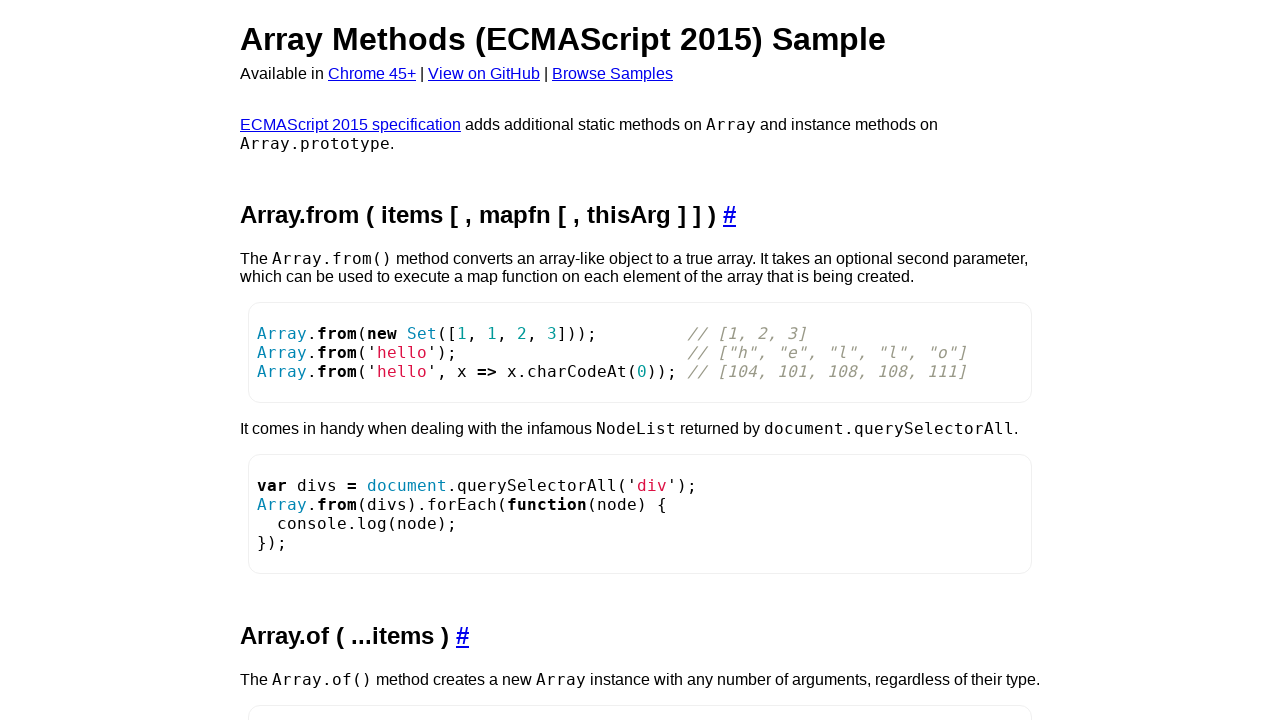

--- FILE ---
content_type: text/html; charset=utf-8
request_url: https://googlechrome.github.io/samples/array-methods-es6/
body_size: 3092
content:
<!doctype html>
<!--
Copyright 2025 Google Inc. All Rights Reserved.

Licensed under the Apache License, Version 2.0 (the "License");
you may not use this file except in compliance with the License.
You may obtain a copy of the License at

  http://www.apache.org/licenses/LICENSE-2.0

Unless required by applicable law or agreed to in writing, software
distributed under the License is distributed on an "AS IS" BASIS,
WITHOUT WARRANTIES OR CONDITIONS OF ANY KIND, either express or implied.
See the License for the specific language governing permissions and
limitations under the License.
-->
<html lang="en">
  <head>
    <meta charset="utf-8">

    <meta name="description" content="Sample illustrating the use of Array Methods (ECMAScript 2015).">
    <meta name="viewport" content="width=device-width, initial-scale=1">
    
    <title>Array Methods (ECMAScript 2015) Sample</title>
    <script>
      // Add a global error event listener early on in the page load, to help ensure that browsers
      // which don't support specific functionality still end up displaying a meaningful message.
      window.addEventListener('error', function(error) {
        if (ChromeSamples && ChromeSamples.setStatus) {
          console.error(error);
          ChromeSamples.setStatus(error.message + ' (Your browser may not support this feature.)');
          error.preventDefault();
        }
      });
    </script>
    
    
    
    
    <link rel="icon" href="../images/favicon.ico">
    
    <link rel="stylesheet" href="../styles/main.css">
    
    
  </head>

  <body>
    
    <h1>Array Methods (ECMAScript 2015) Sample</h1>
    <p class="availability">
      Available in <a target="_blank" href="https://www.chromestatus.com/feature/6732923508097024">Chrome 45+</a> |
      <a target="_blank" href="https://github.com/googlechrome/samples/blob/gh-pages/array-methods-es6/">View on GitHub</a> |
      <a target="_blank" href="https://www.chromestatus.com/samples">Browse Samples</a>
    </p>
    <p><a target="_blank" href="http://www.ecma-international.org/ecma-262/6.0">ECMAScript 2015 specification</a> adds additional static methods on <code>Array</code> and instance
methods on <code>Array.prototype</code>.</p>

<h2>Array.from ( items [ , mapfn [ , thisArg ] ] ) <a target="_blank" href="http://www.ecma-international.org/ecma-262/6.0/#sec-array.from">#</a></h2>
<p>
The <code>Array.from()</code> method converts an array-like object to a true
array. It takes an optional second parameter, which can be used to execute a map
function on each element of the array that is being created.
</p>


  
    
      <script>Array.from(new Set([1, 1, 2, 3]));         // [1, 2, 3]
Array.from('hello');                       // ["h", "e", "l", "l", "o"]
Array.from('hello', x => x.charCodeAt(0)); // [104, 101, 108, 108, 111]
</script>
    
  

  

  
    <figure class="highlight"><pre><code class="language-js" data-lang="js"><span class="nb">Array</span><span class="p">.</span><span class="k">from</span><span class="p">(</span><span class="k">new</span> <span class="nb">Set</span><span class="p">([</span><span class="mi">1</span><span class="p">,</span> <span class="mi">1</span><span class="p">,</span> <span class="mi">2</span><span class="p">,</span> <span class="mi">3</span><span class="p">]));</span>         <span class="c1">// [1, 2, 3]</span>
<span class="nb">Array</span><span class="p">.</span><span class="k">from</span><span class="p">(</span><span class="dl">'</span><span class="s1">hello</span><span class="dl">'</span><span class="p">);</span>                       <span class="c1">// ["h", "e", "l", "l", "o"]</span>
<span class="nb">Array</span><span class="p">.</span><span class="k">from</span><span class="p">(</span><span class="dl">'</span><span class="s1">hello</span><span class="dl">'</span><span class="p">,</span> <span class="nx">x</span> <span class="o">=&gt;</span> <span class="nx">x</span><span class="p">.</span><span class="nx">charCodeAt</span><span class="p">(</span><span class="mi">0</span><span class="p">));</span> <span class="c1">// [104, 101, 108, 108, 111]</span></code></pre></figure>
  



<p>
It comes in handy when dealing with the infamous <code>NodeList</code>
returned by <code>document.querySelectorAll</code>.
</p>


  
    
      <script>var divs = document.querySelectorAll('div');
Array.from(divs).forEach(function(node) {
  console.log(node);
});
</script>
    
  

  

  
    <figure class="highlight"><pre><code class="language-js" data-lang="js"><span class="kd">var</span> <span class="nx">divs</span> <span class="o">=</span> <span class="nb">document</span><span class="p">.</span><span class="nx">querySelectorAll</span><span class="p">(</span><span class="dl">'</span><span class="s1">div</span><span class="dl">'</span><span class="p">);</span>
<span class="nb">Array</span><span class="p">.</span><span class="k">from</span><span class="p">(</span><span class="nx">divs</span><span class="p">).</span><span class="nx">forEach</span><span class="p">(</span><span class="kd">function</span><span class="p">(</span><span class="nx">node</span><span class="p">)</span> <span class="p">{</span>
  <span class="nx">console</span><span class="p">.</span><span class="nx">log</span><span class="p">(</span><span class="nx">node</span><span class="p">);</span>
<span class="p">});</span></code></pre></figure>
  



<h2>Array.of ( ...items ) <a target="_blank" href="http://www.ecma-international.org/ecma-262/6.0/#sec-array.of">#</a></h2>
<p>
The <code>Array.of()</code> method creates a new <code>Array</code> instance
with any number of arguments, regardless of their type.
</p>


  
    
      <script>Array.of('hello');      // ["hello"]
Array.of(1, 2, 3);      // [1, 2, 3]
Array.of('blink', 182); // ["blink", 182]
</script>
    
  

  

  
    <figure class="highlight"><pre><code class="language-js" data-lang="js"><span class="nb">Array</span><span class="p">.</span><span class="k">of</span><span class="p">(</span><span class="dl">'</span><span class="s1">hello</span><span class="dl">'</span><span class="p">);</span>      <span class="c1">// ["hello"]</span>
<span class="nb">Array</span><span class="p">.</span><span class="k">of</span><span class="p">(</span><span class="mi">1</span><span class="p">,</span> <span class="mi">2</span><span class="p">,</span> <span class="mi">3</span><span class="p">);</span>      <span class="c1">// [1, 2, 3]</span>
<span class="nb">Array</span><span class="p">.</span><span class="k">of</span><span class="p">(</span><span class="dl">'</span><span class="s1">blink</span><span class="dl">'</span><span class="p">,</span> <span class="mi">182</span><span class="p">);</span> <span class="c1">// ["blink", 182]</span></code></pre></figure>
  



<h2>Array.prototype.copyWithin (target, start [ , end ] ) <a target="_blank" href="http://www.ecma-international.org/ecma-262/6.0/#sec-array.prototype.copywithin">#</a></h2>
<p>
The <code>copyWithin()</code> method copies the sequence of array elements
within the array to the position starting at <code>target</code>. The copy is
taken from the index positions of the second and third arguments
<code>start</code> and <code>end</code>. The <code>end</code> argument is
optional and defaults to the length of the array.
</p>


  
    
      <script>[0, 1, 2, 3, 4].copyWithin(target=4, start=0); // [0, 1, 2, 3, 0]
[0, 1, 2, 3, 4].copyWithin(target=0, start=2); // [2, 3, 4, 3, 4]
</script>
    
  

  

  
    <figure class="highlight"><pre><code class="language-js" data-lang="js"><span class="p">[</span><span class="mi">0</span><span class="p">,</span> <span class="mi">1</span><span class="p">,</span> <span class="mi">2</span><span class="p">,</span> <span class="mi">3</span><span class="p">,</span> <span class="mi">4</span><span class="p">].</span><span class="nx">copyWithin</span><span class="p">(</span><span class="nx">target</span><span class="o">=</span><span class="mi">4</span><span class="p">,</span> <span class="nx">start</span><span class="o">=</span><span class="mi">0</span><span class="p">);</span> <span class="c1">// [0, 1, 2, 3, 0]</span>
<span class="p">[</span><span class="mi">0</span><span class="p">,</span> <span class="mi">1</span><span class="p">,</span> <span class="mi">2</span><span class="p">,</span> <span class="mi">3</span><span class="p">,</span> <span class="mi">4</span><span class="p">].</span><span class="nx">copyWithin</span><span class="p">(</span><span class="nx">target</span><span class="o">=</span><span class="mi">0</span><span class="p">,</span> <span class="nx">start</span><span class="o">=</span><span class="mi">2</span><span class="p">);</span> <span class="c1">// [2, 3, 4, 3, 4]</span></code></pre></figure>
  



<p>If <code>start</code> is negative, it will be treated as <code>length+start</code> where <code>length</code> is the length of the array. If <code>end</code> is negative, it will be treated as <code>length+end</code>.


  
    
      <script>[0, 1, 2, 3, 4].copyWithin(target=0, start=3, end=4);  // [3, 1, 2, 3, 4]
[0, 1, 2, 3, 4].copyWithin(target=0, start=-2, end=-1); // [3, 1, 2, 3, 4]
</script>
    
  

  

  
    <figure class="highlight"><pre><code class="language-js" data-lang="js"><span class="p">[</span><span class="mi">0</span><span class="p">,</span> <span class="mi">1</span><span class="p">,</span> <span class="mi">2</span><span class="p">,</span> <span class="mi">3</span><span class="p">,</span> <span class="mi">4</span><span class="p">].</span><span class="nx">copyWithin</span><span class="p">(</span><span class="nx">target</span><span class="o">=</span><span class="mi">0</span><span class="p">,</span> <span class="nx">start</span><span class="o">=</span><span class="mi">3</span><span class="p">,</span> <span class="nx">end</span><span class="o">=</span><span class="mi">4</span><span class="p">);</span>  <span class="c1">// [3, 1, 2, 3, 4]</span>
<span class="p">[</span><span class="mi">0</span><span class="p">,</span> <span class="mi">1</span><span class="p">,</span> <span class="mi">2</span><span class="p">,</span> <span class="mi">3</span><span class="p">,</span> <span class="mi">4</span><span class="p">].</span><span class="nx">copyWithin</span><span class="p">(</span><span class="nx">target</span><span class="o">=</span><span class="mi">0</span><span class="p">,</span> <span class="nx">start</span><span class="o">=-</span><span class="mi">2</span><span class="p">,</span> <span class="nx">end</span><span class="o">=-</span><span class="mi">1</span><span class="p">);</span> <span class="c1">// [3, 1, 2, 3, 4]</span></code></pre></figure>
  



<h2>Array.prototype.fill (value [ , start [ , end ] ] ) <a target="_blank" href="http://www.ecma-international.org/ecma-262/6.0/#sec-array.prototype.fill">#</a></h2>
<p>
The <code>fill()</code> method fills all the elements of an array between an
optional <code>start</code> index and an optional <code>end</code> index with a
static <code>value</code>.
The <code>start</code> argument defaults to 0. The <code>end</code>
argument defaults to the length of the array.
</p>


  
    
      <script>[0, 1, 2, 3, 4].fill(5);                 // [5, 5, 5, 5, 5]
[0, 1, 2, 3, 4].fill(5, start=2);        // [0, 1, 5, 5, 5]
[0, 1, 2, 3, 4].fill(5, start=2, end=4); // [0, 1, 5, 5, 4]
</script>
    
  

  

  
    <figure class="highlight"><pre><code class="language-js" data-lang="js"><span class="p">[</span><span class="mi">0</span><span class="p">,</span> <span class="mi">1</span><span class="p">,</span> <span class="mi">2</span><span class="p">,</span> <span class="mi">3</span><span class="p">,</span> <span class="mi">4</span><span class="p">].</span><span class="nx">fill</span><span class="p">(</span><span class="mi">5</span><span class="p">);</span>                 <span class="c1">// [5, 5, 5, 5, 5]</span>
<span class="p">[</span><span class="mi">0</span><span class="p">,</span> <span class="mi">1</span><span class="p">,</span> <span class="mi">2</span><span class="p">,</span> <span class="mi">3</span><span class="p">,</span> <span class="mi">4</span><span class="p">].</span><span class="nx">fill</span><span class="p">(</span><span class="mi">5</span><span class="p">,</span> <span class="nx">start</span><span class="o">=</span><span class="mi">2</span><span class="p">);</span>        <span class="c1">// [0, 1, 5, 5, 5]</span>
<span class="p">[</span><span class="mi">0</span><span class="p">,</span> <span class="mi">1</span><span class="p">,</span> <span class="mi">2</span><span class="p">,</span> <span class="mi">3</span><span class="p">,</span> <span class="mi">4</span><span class="p">].</span><span class="nx">fill</span><span class="p">(</span><span class="mi">5</span><span class="p">,</span> <span class="nx">start</span><span class="o">=</span><span class="mi">2</span><span class="p">,</span> <span class="nx">end</span><span class="o">=</span><span class="mi">4</span><span class="p">);</span> <span class="c1">// [0, 1, 5, 5, 4]</span></code></pre></figure>
  



<h2>Array.prototype.find ( predicate [ , thisArg ] ) <a target="_blank" href="http://www.ecma-international.org/ecma-262/6.0/#sec-array.prototype.find">#</a></h2>
<p>
The <code>find()</code> method returns a value in the array, if at least one
element in the array satisfies the provided <code>predicate</code> function. If
not, <code> undefined</code> is returned. <code>find()</code> does not mutate
the array on which it is called.
</p>


  
    
      <script>function startsWithLetterA(element, index, array) {
  if (element.startsWith('a')) {
    return element;
  }
}
var cuteNames = ['jeff', 'marc', 'addy', 'francois'];

cuteNames.find(startsWithLetterA); // "addy"
</script>
    
  

  

  
    <figure class="highlight"><pre><code class="language-js" data-lang="js"><span class="kd">function</span> <span class="nx">startsWithLetterA</span><span class="p">(</span><span class="nx">element</span><span class="p">,</span> <span class="nx">index</span><span class="p">,</span> <span class="nx">array</span><span class="p">)</span> <span class="p">{</span>
  <span class="k">if</span> <span class="p">(</span><span class="nx">element</span><span class="p">.</span><span class="nx">startsWith</span><span class="p">(</span><span class="dl">'</span><span class="s1">a</span><span class="dl">'</span><span class="p">))</span> <span class="p">{</span>
    <span class="k">return</span> <span class="nx">element</span><span class="p">;</span>
  <span class="p">}</span>
<span class="p">}</span>
<span class="kd">var</span> <span class="nx">cuteNames</span> <span class="o">=</span> <span class="p">[</span><span class="dl">'</span><span class="s1">jeff</span><span class="dl">'</span><span class="p">,</span> <span class="dl">'</span><span class="s1">marc</span><span class="dl">'</span><span class="p">,</span> <span class="dl">'</span><span class="s1">addy</span><span class="dl">'</span><span class="p">,</span> <span class="dl">'</span><span class="s1">francois</span><span class="dl">'</span><span class="p">];</span>

<span class="nx">cuteNames</span><span class="p">.</span><span class="nx">find</span><span class="p">(</span><span class="nx">startsWithLetterA</span><span class="p">);</span> <span class="c1">// "addy"</span></code></pre></figure>
  



<h2>Array.prototype.findIndex ( predicate [ , thisArg ] ) <a target="_blank" href="http://www.ecma-international.org/ecma-262/6.0/#sec-array.prototype.findindex">#</a></h2>
<p>
The <code>findIndex()</code> method returns an index in the array, if at least
one element in the array satisfies the provided <code>predicate</code>
function. If not, -1 is returned. <code>findIndex()</code> does not mutate the
array on which it is called.
</p>


  
    
      <script>function startsWithLetterA(element, index, array) {
  if (element.startsWith('a')) {
    return element;
  }
}
var cuteNames = ['jeff', 'marc', 'addy', 'francois'];

cuteNames.findIndex(startsWithLetterA); // 2
</script>
    
  

  

  
    <figure class="highlight"><pre><code class="language-js" data-lang="js"><span class="kd">function</span> <span class="nx">startsWithLetterA</span><span class="p">(</span><span class="nx">element</span><span class="p">,</span> <span class="nx">index</span><span class="p">,</span> <span class="nx">array</span><span class="p">)</span> <span class="p">{</span>
  <span class="k">if</span> <span class="p">(</span><span class="nx">element</span><span class="p">.</span><span class="nx">startsWith</span><span class="p">(</span><span class="dl">'</span><span class="s1">a</span><span class="dl">'</span><span class="p">))</span> <span class="p">{</span>
    <span class="k">return</span> <span class="nx">element</span><span class="p">;</span>
  <span class="p">}</span>
<span class="p">}</span>
<span class="kd">var</span> <span class="nx">cuteNames</span> <span class="o">=</span> <span class="p">[</span><span class="dl">'</span><span class="s1">jeff</span><span class="dl">'</span><span class="p">,</span> <span class="dl">'</span><span class="s1">marc</span><span class="dl">'</span><span class="p">,</span> <span class="dl">'</span><span class="s1">addy</span><span class="dl">'</span><span class="p">,</span> <span class="dl">'</span><span class="s1">francois</span><span class="dl">'</span><span class="p">];</span>

<span class="nx">cuteNames</span><span class="p">.</span><span class="nx">findIndex</span><span class="p">(</span><span class="nx">startsWithLetterA</span><span class="p">);</span> <span class="c1">// 2</span></code></pre></figure>
  



    
    <script>
      /* jshint ignore:start */
      (function(i,s,o,g,r,a,m){i['GoogleAnalyticsObject']=r;i[r]=i[r]||function(){
          (i[r].q=i[r].q||[]).push(arguments)},i[r].l=1*new Date();a=s.createElement(o),
        m=s.getElementsByTagName(o)[0];a.async=1;a.src=g;m.parentNode.insertBefore(a,m)
      })(window,document,'script','https://www.google-analytics.com/analytics.js','ga');
      ga('create', 'UA-53563471-1', 'auto');
      ga('send', 'pageview');
      /* jshint ignore:end */
    </script>
  </body>
</html>


--- FILE ---
content_type: text/css; charset=utf-8
request_url: https://googlechrome.github.io/samples/styles/main.css
body_size: 660
content:
body {
  background-color: #ffffff;
  box-sizing: border-box;
  font-family: "Roboto", "Helvetica", "Arial", sans-serif;
}

@media screen and (min-width: 832px) {
  body {
    width: 800px;
    margin: 0 auto;
  }
}

h1 {
  margin-bottom: -0.3em;
}

h2 {
  margin-top: 2em;
}

h3 {
  margin-bottom: -0.2em;
  margin-top: 2em;
}

.pageIcon {
  height: 2.3em;
  float: left;
  margin-right: 0.5em;
}

.availability {
  margin-bottom: 2em;
}

.output {
  background-color: #f0f0f0;
  border-radius: 0.75em;
  display: block;
  margin: 0.5em;
  padding: 0.5em;
}

#status {
  margin: .5em 0;
  font-style: italic;
}

#log {
  margin: .5em 0;
  white-space: pre-wrap;
}

#status:empty, #log:empty, #content:empty {
  display: none;
}

.highlight {
  border-radius: 0.75em;
  border: 1px solid #f0f0f0;
  display: block;
  margin: 0.5em;
  overflow-x: auto;
  padding: 0.5em;
}

code {
  font-family: Inconsolata, Consolas, monospace;
}

.c { color: #999988; font-style: italic } /* Comment */
.err { color: #a61717; background-color: #e3d2d2 } /* Error */
.k { font-weight: bold } /* Keyword */
.o { font-weight: bold } /* Operator */
.cm { color: #999988; font-style: italic } /* Comment.Multiline */
.cp { color: #999999; font-weight: bold } /* Comment.Preproc */
.c1 { color: #999988; font-style: italic } /* Comment.Single */
.cs { color: #999999; font-weight: bold; font-style: italic } /* Comment.Special */
.gd { color: #000000; background-color: #ffdddd } /* Generic.Deleted */
.gd .x { color: #000000; background-color: #ffaaaa } /* Generic.Deleted.Specific */
.ge { font-style: italic } /* Generic.Emph */
.gr { color: #aa0000 } /* Generic.Error */
.gh { color: #999999 } /* Generic.Heading */
.gi { color: #000000; background-color: #ddffdd } /* Generic.Inserted */
.gi .x { color: #000000; background-color: #aaffaa } /* Generic.Inserted.Specific */
.go { color: #888888 } /* Generic.Output */
.gp { color: #555555 } /* Generic.Prompt */
.gs { font-weight: bold } /* Generic.Strong */
.gu { color: #aaaaaa } /* Generic.Subheading */
.gt { color: #aa0000 } /* Generic.Traceback */
.kc { font-weight: bold } /* Keyword.Constant */
.kd { font-weight: bold } /* Keyword.Declaration */
.kp { font-weight: bold } /* Keyword.Pseudo */
.kr { font-weight: bold } /* Keyword.Reserved */
.kt { color: #445588; font-weight: bold } /* Keyword.Type */
.m { color: #009999 } /* Literal.Number */
.s { color: #d14 } /* Literal.String */
.na { color: #008080 } /* Name.Attribute */
.nb { color: #0086B3 } /* Name.Builtin */
.nc { color: #445588; font-weight: bold } /* Name.Class */
.no { color: #008080 } /* Name.Constant */
.ni { color: #800080 } /* Name.Entity */
.ne { color: #990000; font-weight: bold } /* Name.Exception */
.nf { color: #990000; font-weight: bold } /* Name.Function */
.nn { color: #555555 } /* Name.Namespace */
.nt { color: #000080 } /* Name.Tag */
.nv { color: #008080 } /* Name.Variable */
.ow { font-weight: bold } /* Operator.Word */
.w { color: #bbbbbb } /* Text.Whitespace */
.mf { color: #009999 } /* Literal.Number.Float */
.mh { color: #009999 } /* Literal.Number.Hex */
.mi { color: #009999 } /* Literal.Number.Integer */
.mo { color: #009999 } /* Literal.Number.Oct */
.sb { color: #d14 } /* Literal.String.Backtick */
.sc { color: #d14 } /* Literal.String.Char */
.sd { color: #d14 } /* Literal.String.Doc */
.s2 { color: #d14 } /* Literal.String.Double */
.se { color: #d14 } /* Literal.String.Escape */
.sh { color: #d14 } /* Literal.String.Heredoc */
.si { color: #d14 } /* Literal.String.Interpol */
.sx { color: #d14 } /* Literal.String.Other */
.sr { color: #009926 } /* Literal.String.Regex */
.s1 { color: #d14 } /* Literal.String.Single */
.ss { color: #990073 } /* Literal.String.Symbol */
.bp { color: #999999 } /* Name.Builtin.Pseudo */
.vc { color: #008080 } /* Name.Variable.Class */
.vg { color: #008080 } /* Name.Variable.Global */
.vi { color: #008080 } /* Name.Variable.Instance */
.il { color: #009999 } /* Literal.Number.Integer.Long */
